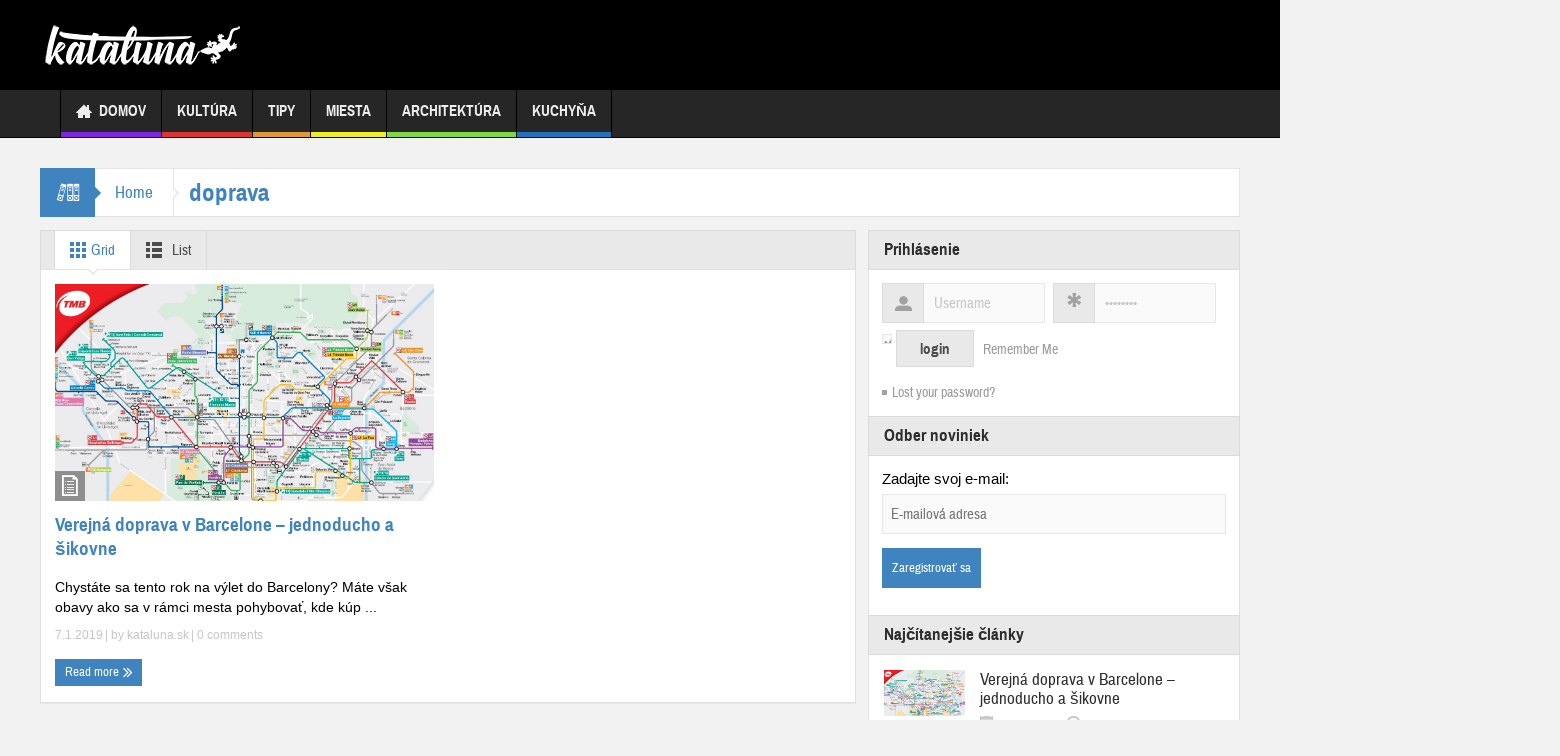

--- FILE ---
content_type: text/html; charset=UTF-8
request_url: https://kataluna.sk/tag/doprava/
body_size: 12119
content:

<!DOCTYPE html>
<html lang="sk-SK" class="no-js">
    <head>
        <meta charset="UTF-8" />
        <!--[if IE]>
        <meta http-equiv="X-UA-Compatible" content="IE=edge,chrome=1">
        <![endif]-->

	<link rel="profile" href="https://gmpg.org/xfn/11">
	<link rel="pingback" href="https://kataluna.sk/xmlrpc.php" />
    <title>doprava | Kataluna.sk</title>
        <meta property="og:image" content="https://kataluna.sk/wp-content/uploads/2018/12/kataluna-logo2.png" />
    <meta property="og:image:width" content="" />
    <meta property="og:image:height" content="" />

		<meta name="viewport" content="width=device-width, initial-scale=1, maximum-scale=1">
	        <link rel="stylesheet" type="text/css" href="https://kataluna.sk/wp-content/themes/multinews/css/print.css" media="print" />
    			<link rel="apple-touch-icon" href="https://kataluna.sk/wp-content/themes/multinews/apple-touch-icon-precomposed.png" />
	<link rel='dns-prefetch' href='//maxcdn.bootstrapcdn.com' />
<link rel='dns-prefetch' href='//s.w.org' />
<link rel="alternate" type="application/rss+xml" title="RSS kanál: Kataluna.sk &raquo;" href="https://kataluna.sk/feed/" />
<link rel="alternate" type="application/rss+xml" title="RSS kanál komentárov webu Kataluna.sk &raquo;" href="https://kataluna.sk/comments/feed/" />
<link rel="alternate" type="application/rss+xml" title="KRSS kanál tagu Kataluna.sk &raquo; doprava" href="https://kataluna.sk/tag/doprava/feed/" />
		<script type="text/javascript">
			window._wpemojiSettings = {"baseUrl":"https:\/\/s.w.org\/images\/core\/emoji\/11.2.0\/72x72\/","ext":".png","svgUrl":"https:\/\/s.w.org\/images\/core\/emoji\/11.2.0\/svg\/","svgExt":".svg","source":{"concatemoji":"https:\/\/kataluna.sk\/wp-includes\/js\/wp-emoji-release.min.js?ver=5.1.8"}};
			!function(a,b,c){function d(a,b){var c=String.fromCharCode;l.clearRect(0,0,k.width,k.height),l.fillText(c.apply(this,a),0,0);var d=k.toDataURL();l.clearRect(0,0,k.width,k.height),l.fillText(c.apply(this,b),0,0);var e=k.toDataURL();return d===e}function e(a){var b;if(!l||!l.fillText)return!1;switch(l.textBaseline="top",l.font="600 32px Arial",a){case"flag":return!(b=d([55356,56826,55356,56819],[55356,56826,8203,55356,56819]))&&(b=d([55356,57332,56128,56423,56128,56418,56128,56421,56128,56430,56128,56423,56128,56447],[55356,57332,8203,56128,56423,8203,56128,56418,8203,56128,56421,8203,56128,56430,8203,56128,56423,8203,56128,56447]),!b);case"emoji":return b=d([55358,56760,9792,65039],[55358,56760,8203,9792,65039]),!b}return!1}function f(a){var c=b.createElement("script");c.src=a,c.defer=c.type="text/javascript",b.getElementsByTagName("head")[0].appendChild(c)}var g,h,i,j,k=b.createElement("canvas"),l=k.getContext&&k.getContext("2d");for(j=Array("flag","emoji"),c.supports={everything:!0,everythingExceptFlag:!0},i=0;i<j.length;i++)c.supports[j[i]]=e(j[i]),c.supports.everything=c.supports.everything&&c.supports[j[i]],"flag"!==j[i]&&(c.supports.everythingExceptFlag=c.supports.everythingExceptFlag&&c.supports[j[i]]);c.supports.everythingExceptFlag=c.supports.everythingExceptFlag&&!c.supports.flag,c.DOMReady=!1,c.readyCallback=function(){c.DOMReady=!0},c.supports.everything||(h=function(){c.readyCallback()},b.addEventListener?(b.addEventListener("DOMContentLoaded",h,!1),a.addEventListener("load",h,!1)):(a.attachEvent("onload",h),b.attachEvent("onreadystatechange",function(){"complete"===b.readyState&&c.readyCallback()})),g=c.source||{},g.concatemoji?f(g.concatemoji):g.wpemoji&&g.twemoji&&(f(g.twemoji),f(g.wpemoji)))}(window,document,window._wpemojiSettings);
		</script>
		<style type="text/css">
img.wp-smiley,
img.emoji {
	display: inline !important;
	border: none !important;
	box-shadow: none !important;
	height: 1em !important;
	width: 1em !important;
	margin: 0 .07em !important;
	vertical-align: -0.1em !important;
	background: none !important;
	padding: 0 !important;
}
</style>
	<link rel='stylesheet' id='tabbed_login_css_styles-css'  href='https://kataluna.sk/wp-content/plugins/tabbed-login/css/tabbed-login.css?ver=5.1.8' type='text/css' media='all' />
<link rel='stylesheet' id='layerslider-css'  href='https://kataluna.sk/wp-content/plugins/LayerSlider/static/layerslider/css/layerslider.css?ver=6.7.6' type='text/css' media='all' />
<link rel='stylesheet' id='wp-block-library-css'  href='https://kataluna.sk/wp-includes/css/dist/block-library/style.min.css?ver=5.1.8' type='text/css' media='all' />
<link rel='stylesheet' id='auw-frontend-style-css'  href='https://kataluna.sk/wp-content/plugins/about-us-widget/assets/css/front-end.css' type='text/css' media='all' />
<link rel='stylesheet' id='contact-form-7-css'  href='https://kataluna.sk/wp-content/plugins/contact-form-7/includes/css/styles.css?ver=5.1.3' type='text/css' media='all' />
<link rel='stylesheet' id='easingslider-css'  href='https://kataluna.sk/wp-content/plugins/easing-slider/assets/css/public.min.css?ver=3.0.8' type='text/css' media='all' />
<link rel='stylesheet' id='easy-profile-widget-css'  href='https://kataluna.sk/wp-content/plugins/easy-profile-widget/assets/css/easy-profile-widget.css' type='text/css' media='all' />
<link rel='stylesheet' id='sb_instagram_styles-css'  href='https://kataluna.sk/wp-content/plugins/instagram-feed/css/sb-instagram.min.css?ver=1.12.1' type='text/css' media='all' />
<link rel='stylesheet' id='sb-font-awesome-css'  href='https://maxcdn.bootstrapcdn.com/font-awesome/4.7.0/css/font-awesome.min.css' type='text/css' media='all' />
<link rel='stylesheet' id='rs-plugin-settings-css'  href='https://kataluna.sk/wp-content/plugins/revslider/public/assets/css/settings.css?ver=5.4.7.4' type='text/css' media='all' />
<style id='rs-plugin-settings-inline-css' type='text/css'>
#rs-demo-id {}
</style>
<link rel='stylesheet' id='wp-polls-css'  href='https://kataluna.sk/wp-content/plugins/wp-polls/polls-css.css?ver=2.75.2' type='text/css' media='all' />
<style id='wp-polls-inline-css' type='text/css'>
.wp-polls .pollbar {
	margin: 1px;
	font-size: 6px;
	line-height: 8px;
	height: 8px;
	background-image: url('https://kataluna.sk/wp-content/plugins/wp-polls/images/default/pollbg.gif');
	border: 1px solid #c8c8c8;
}

</style>
<link rel='stylesheet' id='wpgeo-mn-style-css'  href='https://kataluna.sk/wp-content/plugins/geodirectory-multinews/css/geo.css?ver=all' type='text/css' media='all' />
<link rel='stylesheet' id='multinews-style-css'  href='https://kataluna.sk/wp-content/themes/multinews/style.css?ver=5.1.8' type='text/css' media='all' />
<link rel='stylesheet' id='main-css'  href='https://kataluna.sk/wp-content/themes/multinews/css/main.css?ver=5.1.8' type='text/css' media='all' />
<link rel='stylesheet' id='plugins-css'  href='https://kataluna.sk/wp-content/themes/multinews/css/plugins.css?ver=5.1.8' type='text/css' media='all' />
<link rel='stylesheet' id='responsive-css'  href='https://kataluna.sk/wp-content/themes/multinews/css/media.css?ver=5.1.8' type='text/css' media='all' />
<link rel='stylesheet' id='dashicons-css'  href='https://kataluna.sk/wp-includes/css/dashicons.min.css?ver=5.1.8' type='text/css' media='all' />
<link rel='stylesheet' id='recent-posts-widget-with-thumbnails-public-style-css'  href='https://kataluna.sk/wp-content/plugins/recent-posts-widget-with-thumbnails/public.css?ver=6.5.1' type='text/css' media='all' />
<link rel='stylesheet' id='simple-social-icons-font-css'  href='https://kataluna.sk/wp-content/plugins/simple-social-icons/css/style.css?ver=3.0.1' type='text/css' media='all' />
<script>if (document.location.protocol != "https:") {document.location = document.URL.replace(/^http:/i, "https:");}</script><script type='text/javascript' src='https://kataluna.sk/wp-includes/js/jquery/jquery.js?ver=1.12.4'></script>
<script type='text/javascript' src='https://kataluna.sk/wp-includes/js/jquery/jquery-migrate.min.js?ver=1.4.1'></script>
<script type='text/javascript' src='https://kataluna.sk/wp-content/plugins/tabbed-login/js/tabbed-login.js?ver=5.1.8'></script>
<script type='text/javascript'>
/* <![CDATA[ */
var LS_Meta = {"v":"6.7.6"};
/* ]]> */
</script>
<script type='text/javascript' src='https://kataluna.sk/wp-content/plugins/LayerSlider/static/layerslider/js/greensock.js?ver=1.19.0'></script>
<script type='text/javascript' src='https://kataluna.sk/wp-content/plugins/LayerSlider/static/layerslider/js/layerslider.kreaturamedia.jquery.js?ver=6.7.6'></script>
<script type='text/javascript' src='https://kataluna.sk/wp-content/plugins/LayerSlider/static/layerslider/js/layerslider.transitions.js?ver=6.7.6'></script>
<script type='text/javascript' src='https://kataluna.sk/wp-content/plugins/easing-slider/assets/js/public.min.js?ver=3.0.8'></script>
<script type='text/javascript' src='https://kataluna.sk/wp-content/plugins/revslider/public/assets/js/jquery.themepunch.tools.min.js?ver=5.4.7.4'></script>
<script type='text/javascript' src='https://kataluna.sk/wp-content/plugins/revslider/public/assets/js/jquery.themepunch.revolution.min.js?ver=5.4.7.4'></script>
<script type='text/javascript' src='https://kataluna.sk/wp-content/plugins/simple-social-icons/svgxuse.js?ver=1.1.21'></script>
<meta name="generator" content="Powered by LayerSlider 6.7.6 - Multi-Purpose, Responsive, Parallax, Mobile-Friendly Slider Plugin for WordPress." />
<!-- LayerSlider updates and docs at: https://layerslider.kreaturamedia.com -->
<link rel='https://api.w.org/' href='https://kataluna.sk/wp-json/' />
<link rel="EditURI" type="application/rsd+xml" title="RSD" href="https://kataluna.sk/xmlrpc.php?rsd" />
<link rel="wlwmanifest" type="application/wlwmanifest+xml" href="https://kataluna.sk/wp-includes/wlwmanifest.xml" /> 
<meta name="generator" content="WordPress 5.1.8" />

		<script>
			(function(i,s,o,g,r,a,m){i['GoogleAnalyticsObject']=r;i[r]=i[r]||function(){
			(i[r].q=i[r].q||[]).push(arguments)},i[r].l=1*new Date();a=s.createElement(o),
			m=s.getElementsByTagName(o)[0];a.async=1;a.src=g;m.parentNode.insertBefore(a,m)
			})(window,document,'script','https://www.google-analytics.com/analytics.js','ga');
			ga('create', 'UA-5082067-25', 'auto');
			ga('require', 'linkid');
			ga('send', 'pageview');
		</script>

		<script type="text/javascript">
	jQuery(document).ready(function($) {
		if ( $( ".geodir_full_page" ).length ) {
			if ($.trim($('.geodir_full_page').html()) === ''){
				$('.geodir_full_page').css({ 'display': 'none'});
			}
		}
	});
	</script>
	<!--[if lt IE 9]>
	<script src="https://kataluna.sk/wp-content/themes/multinews/framework/helpers/js/html5.js"></script>
	<script src="https://kataluna.sk/wp-content/themes/multinews/framework/helpers/js/IE9.js"></script>
	<![endif]-->
<meta name="generator" content="Powered by WPBakery Page Builder - drag and drop page builder for WordPress."/>
<!--[if lte IE 9]><link rel="stylesheet" type="text/css" href="https://kataluna.sk/wp-content/plugins/js_composer/assets/css/vc_lte_ie9.min.css" media="screen"><![endif]--><meta name="generator" content="Powered by Slider Revolution 5.4.7.4 - responsive, Mobile-Friendly Slider Plugin for WordPress with comfortable drag and drop interface." />
<script type="text/javascript">function setREVStartSize(e){									
						try{ e.c=jQuery(e.c);var i=jQuery(window).width(),t=9999,r=0,n=0,l=0,f=0,s=0,h=0;
							if(e.responsiveLevels&&(jQuery.each(e.responsiveLevels,function(e,f){f>i&&(t=r=f,l=e),i>f&&f>r&&(r=f,n=e)}),t>r&&(l=n)),f=e.gridheight[l]||e.gridheight[0]||e.gridheight,s=e.gridwidth[l]||e.gridwidth[0]||e.gridwidth,h=i/s,h=h>1?1:h,f=Math.round(h*f),"fullscreen"==e.sliderLayout){var u=(e.c.width(),jQuery(window).height());if(void 0!=e.fullScreenOffsetContainer){var c=e.fullScreenOffsetContainer.split(",");if (c) jQuery.each(c,function(e,i){u=jQuery(i).length>0?u-jQuery(i).outerHeight(!0):u}),e.fullScreenOffset.split("%").length>1&&void 0!=e.fullScreenOffset&&e.fullScreenOffset.length>0?u-=jQuery(window).height()*parseInt(e.fullScreenOffset,0)/100:void 0!=e.fullScreenOffset&&e.fullScreenOffset.length>0&&(u-=parseInt(e.fullScreenOffset,0))}f=u}else void 0!=e.minHeight&&f<e.minHeight&&(f=e.minHeight);e.c.closest(".rev_slider_wrapper").css({height:f})					
						}catch(d){console.log("Failure at Presize of Slider:"+d)}						
					};</script>
<style type="text/css" title="dynamic-css" class="options-output">.entry-crumbs,.entry-crumbs .vbreadcrumb>a,.cat-slider-nav-title,.f-tabbed-head li a.current,.media-main-content .f-tabbed-head li.active a span,.media-main-content .f-tabbed-head li a:hover span,.media-main-content .f-tabbed-head li.active a,.media-main-content .f-tabbed-head li a:hover,.f-tabbed-head li.active a,.f-tabbed-head li a:hover,.cat-grid li h2 a,header.block-title h2 a,header.block-title h2,.sidebar a:hover,.secondary-sidebar a:hover,.main-container a:hover,.sidebar .post-list li h2 a:hover,.secondary-sidebar .post-list li h2 a:hover,.nb1 ul li h2 a:hover,.nb2 .first-item h2 a:hover,.nb3 .first-item h2 a:hover,.nb4 .first-item h2 a:hover,.nb5 .first-item h2 a:hover,.nb6 ul li h2 a:hover,.nb3 ul li h2 a:hover,.nb4 ul li h2 a:hover,.nb2 ul li h2 a:hover,.nb5 ul li h2 a:hover,ul.f-tabbed-list li h2 a:hover,.scroller .owl-next:hover:after,.scroller .owl-prev:hover:before,.sidebar .widget_categories li:hover,.sidebar .widget_categories li:hover a,.secondary-sidebar .widget_categories li:hover,.secondary-sidebar .widget_categories li:hover a,.scroller2 .owl-next:hover:after,.scroller2 .owl-prev:hover:before,.mom-related-posts li:hover h2 a,ul.widget-tabbed-header li a.current,.secondary-sidebar .post-list li .read-more-link,ul.mom_tabs li a.current,ul.mom_tabs li a:hover,.accordion h2.active .acch_arrows:before,.accordion h2.active .acch_arrows:before,.accordion h2.active .acch_numbers,.accordion h2.active .acch_pm:before,ul.mom_tabs li a.current,ul.mom_tabs li a:hover,.tabs_v3 ul.mom_tabs li a.current,.toggle_active h4.toggle_title,.cat-slider-mpop ul li h2 a,.blog-post-big h2 a,.blog-post h2 a,.cat-list li h2 a,ul.widget-tabbed-header li a:hover,ul.widget-tabbed-header li a.current,.pagination span,h1.entry-title,.entry-content-data .post-thumbnail .img-toggle,a:hover,.sidebar .post-list li h2 a:hover,.secondary-sidebar .post-list li h2 a:hover,.nb1 ul li h2 a:hover,.nb2 .first-item h2 a:hover,.nb3 .first-item h2 a:hover,.nb4 .first-item h2 a:hover,.nb5 .first-item h2 a:hover,.nb6 ul li h2 a:hover,.nb3 ul li h2 a:hover,.nb4 ul li h2 a:hover,.nb2 ul li h2 a:hover,.nb5 ul li h2 a:hover,ul.f-tabbed-list li h2 a:hover,.scroller .owl-next:hover:after,.scroller .owl-prev:hover:before,.sidebar .widget_categories li:hover,.sidebar .widget_categories li:hover a,.secondary-sidebar .widget_categories li:hover,.secondary-sidebar .widget_categories li:hover a,.scroller2 .owl-next:hover:after,.scroller2 .owl-prev:hover:before,.mom-related-posts li:hover h2 a,.author-bio-name a,ol.nb-tabbed-head li.active a,.dropcap, .entry-crumbs,.entry-crumbs .vbreadcrumb>a,.f-tabbed-head li a.current,.media-main-content .f-tabbed-head li.active a span,.media-main-content .f-tabbed-head li a:hover span,.media-main-content .f-tabbed-head li.active a,.media-main-content .f-tabbed-head li a:hover,.f-tabbed-head li.active a,.f-tabbed-head li a:hover,.f-tabbed-head li a.current,.media-main-content .f-tabbed-head li.active a span,.media-main-content .f-tabbed-head li a:hover span,.media-main-content .f-tabbed-head li.active a,.media-main-content .f-tabbed-head li a:hover,.f-tabbed-head li.active a,.f-tabbed-head li a:hover,.weather-page-head,header.block-title h2 a,header.block-title h2,.sidebar a:hover,.secondary-sidebar a:hover,.main-container a:hover,.sidebar .post-list li h2 a:hover,.secondary-sidebar .post-list li h2 a:hover,.nb1 ul li h2 a:hover,.nb2 .first-item h2 a:hover,.nb3 .first-item h2 a:hover,.nb4 .first-item h2 a:hover,.nb5 .first-item h2 a:hover,.nb6 ul li h2 a:hover,.nb3 ul li h2 a:hover,.nb4 ul li h2 a:hover,.nb2 ul li h2 a:hover,.nb5 ul li h2 a:hover,ul.f-tabbed-list li h2 a:hover,.scroller .owl-next:hover:after,.scroller .owl-prev:hover:before,.sidebar .widget_categories li:hover,.sidebar .widget_categories li:hover a,.secondary-sidebar .widget_categories li:hover,.secondary-sidebar .widget_categories li:hover a,.scroller2 .owl-next:hover:after,.scroller2 .owl-prev:hover:before,.mom-related-posts li:hover h2 a,ul.widget-tabbed-header li a.current,.secondary-sidebar .post-list li .read-more-link,ul.mom_tabs li a.current,ul.mom_tabs li a:hover,.accordion h2.active .acch_arrows:before,.accordion h2.active .acch_arrows:before,.accordion h2.active .acch_numbers,.accordion h2.active .acch_pm:before,ul.mom_tabs li a.current,ul.mom_tabs li a:hover,.tabs_v3 ul.mom_tabs li a.current,.toggle_active h4.toggle_title,ul.products li .mom_product_details .price,.star-rating,.star-rating,.main_tabs .tabs li.active>a,.blog-post-big h2 a,.blog-post h2 a,.cat-list li h2 a,ol.nb-tabbed-head li.active a,.dropcap, a:hover, .mom-archive ul li ul li a:hover, header.block-title h2 a, header.block-title h2, .error-page .search-form .esearch-submit, .post-list .star-rating, .star-rating, .entry-content-data .story-highlights h4, .entry-content-data .story-highlights ul li:hover a:before, .bbp-body .bbp-forum-title, .mom-main-color, .site-content  .mom-main-color, .bbp-forum-freshness .bbp-author-name, .mom-bbp-topic-data .bbp-topic-permalink, .bbp-topics .bbp-author-name, .bbp-pagination-links span.current, .mom-main-color a, #buddypress div#item-header div#item-meta a, #buddypress div.item-list-tabs ul li span, #buddypress div#object-nav.item-list-tabs ul li.selected a, #buddypress div#object-nav.item-list-tabs ul li.current a, #buddypress div#subnav.item-list-tabs ul li.selected a, #buddypress div#subnav.item-list-tabs ul li.current a, .entry-crumbs a{color:#3f83bf;}.entry-crumbs .crumb-icon,.sidebar .widget_archive li:hover a:before,.widget_archive li:hover a:before,.widget_pages li:hover a:before,.widget_meta li:hover a:before,.widget_categories li:hover a:before,.accordion h2.active:before,.accordion h2:hover:before,a.mom_button,.mom_iconbox_square,.mom_iconbox_circle,.toggle_active:before,.cat-slider-nav ul li.activeSlide,.cat-slider-nav ul li:hover,.top-cat-slider-nav ul li:hover,a.read-more,.cat-slider-nav ul li.activeSlide:after,.cat-slider-nav ul li:hover:after,.cat-slider-nav ul li.activeSlide:before,.cat-slider-nav ul li:hover:before,.top-cat-slider-nav ul li:hover:after,.top-cat-slider-nav ul li:hover:before,.button,.mom_button,input[type="submit"],button[type="submit"],a.read-more,.brmenu .nav-button.nav-cart span.numofitems, .entry-crumbs .crumb-icon,.weather-page-icon,.weather-switch-tabs .w-unit.selected,.sidebar .widget_archive li:hover a:before,.media-cat-filter ul>li:hover>a:before,.widget_archive li:hover a:before,.widget_pages li:hover a:before,.widget_meta li:hover a:before,.widget_categories li:hover a:before,.accordion h2.active:before,.accordion h2:hover:before,a.mom_button,.mom_iconbox_square,.mom_iconbox_circle,.toggle_active:before,button,input[type="button"],input[type="reset"],input[type="submit"],.woocommerce .widget_price_filter .ui-slider .ui-slider-handle,.woocommerce-page .widget_price_filter .ui-slider .ui-slider-handle,a.read-more,.brmenu .nav-button.nav-cart span.numofitems, .widget ul:not(.widget-tabbed-header):not(.social-counter):not(.social-widget):not(.latest-comment-list):not(.npwidget):not(.post-list):not(.twiter-list):not(.user-login-links):not(.login-links):not(.product_list_widget):not(.twiter-buttons):not(.w-co-w)>li:hover>a:before,.sidebar .widget_archive li:hover a:before,.media-cat-filter ul>li:hover>a:before,.widget_archive li:hover a:before,.widget_pages li:hover a:before,.widget_meta li:hover a:before,.widget_categories li:hover a:before,.widget_nav_menu ul li a:hover:before, .mom-archive ul li ul li a:before, .alert-bar, .widget.momizat_widget_categories ul li:hover a span{background-color:#3f83bf;}.cat-slider-nav ul li.activeSlide,.cat-slider-nav ul li:hover,.top-cat-slider-nav ul li:hover,.cat-slider-nav ul li.activeSlide+li,.cat-slider-nav ul li:hover+li,.top-cat-slider-nav ul li:hover+li, .tagcloud a:hover, .mom_quote .quote-arrow, .toggle_active:before, .mom_quote{border-color:#3f83bf;}.cat-slider-nav ul li.activeSlide h2:before,.cat-slider-nav ul li:hover h2:before,.top-cat-slider-nav ul li:hover h2:before, .rtl .entry-crumbs .crumb-icon:before{border-right-color:#3f83bf;}.entry-crumbs .crumb-icon:before, .weather-page-icon:before, .entry-crumbs .crumb-icon:before{border-left-color:#3f83bf;}.header-wrap,.hst1 .header-wrap,.hst2 .header-wrap,.hst3 .header-wrap{background-color:#000000;}body{background-color:#eaeaea;background-position:center top;}body, article .entry-content{color:#000000;}article .entry-content p, article .entry-content{color:#000000;}input, input[type="text"], textarea, select{color:#81d742;}ul.main-menu > li{color:#1e73be;}.entry-content h1{color:#8224e3;}</style>	<style type="text/css" class="multinews-custom-dynamic-css">
					header.block-title h2 a, header.block-title h2, .section-header h2.section-title a, .section-header h2.section-title{
			color: ;
		}
				.widget-title h2{
			color: ;
		}
				.header-wrap > .inner,
		.header-wrap{
			line-height: 90px;
			height: 90px;
		}
					body {
			background: #eaeaea;
		}
				.navigation .mom-megamenu ul li.active:before, .navigation .mom-megamenu ul li:hover:before{
			border-left-color: ;
		}
				/* Main color */
		.entry-crumbs,.entry-crumbs .vbreadcrumb>a,.cat-slider-nav-title,.f-tabbed-head li a.current,.media-main-content .f-tabbed-head li.active a span,.media-main-content .f-tabbed-head li a:hover span,.media-main-content .f-tabbed-head li.active a,.media-main-content .f-tabbed-head li a:hover,.f-tabbed-head li.active a,.f-tabbed-head li a:hover,.cat-grid li h2 a,header.block-title h2 a,header.block-title h2,.sidebar a:hover,.secondary-sidebar a:hover,.main-container a:hover,.sidebar .post-list li h2 a:hover,.secondary-sidebar .post-list li h2 a:hover,.nb1 ul li h2 a:hover,.nb2 .first-item h2 a:hover,.nb3 .first-item h2 a:hover,.nb4 .first-item h2 a:hover,.nb5 .first-item h2 a:hover,.nb6 ul li h2 a:hover,.nb3 ul li h2 a:hover,.nb4 ul li h2 a:hover,.nb2 ul li h2 a:hover,.nb5 ul li h2 a:hover,ul.f-tabbed-list li h2 a:hover,.scroller .owl-next:hover:after,.scroller .owl-prev:hover:before,.sidebar .widget_categories li:hover,.sidebar .widget_categories li:hover a,.secondary-sidebar .widget_categories li:hover,.secondary-sidebar .widget_categories li:hover a,.scroller2 .owl-next:hover:after,.scroller2 .owl-prev:hover:before,.mom-related-posts li:hover h2 a,ul.widget-tabbed-header li a.current,.secondary-sidebar .post-list li .read-more-link,ul.mom_tabs li a.current,ul.mom_tabs li a:hover,.accordion h2.active .acch_arrows:before,.accordion h2.active .acch_arrows:before,.accordion h2.active .acch_numbers,.accordion h2.active .acch_pm:before,ul.mom_tabs li a.current,ul.mom_tabs li a:hover,.tabs_v3 ul.mom_tabs li a.current,.toggle_active h4.toggle_title,.cat-slider-mpop ul li h2 a,.blog-post-big h2 a,.blog-post h2 a,.cat-list li h2 a,ul.widget-tabbed-header li a:hover,ul.widget-tabbed-header li a.current,.pagination span,h1.entry-title,.entry-content-data .post-thumbnail .img-toggle,a:hover,.sidebar .post-list li h2 a:hover,.secondary-sidebar .post-list li h2 a:hover,.nb1 ul li h2 a:hover,.nb2 .first-item h2 a:hover,.nb3 .first-item h2 a:hover,.nb4 .first-item h2 a:hover,.nb5 .first-item h2 a:hover,.nb6 ul li h2 a:hover,.nb3 ul li h2 a:hover,.nb4 ul li h2 a:hover,.nb2 ul li h2 a:hover,.nb5 ul li h2 a:hover,ul.f-tabbed-list li h2 a:hover,.scroller .owl-next:hover:after,.scroller .owl-prev:hover:before,.sidebar .widget_categories li:hover,.sidebar .widget_categories li:hover a,.secondary-sidebar .widget_categories li:hover,.secondary-sidebar .widget_categories li:hover a,.scroller2 .owl-next:hover:after,.scroller2 .owl-prev:hover:before,.mom-related-posts li:hover h2 a,.author-bio-name a,ol.nb-tabbed-head li.active a,.dropcap, .entry-crumbs,.entry-crumbs .vbreadcrumb>a,.f-tabbed-head li a.current,.media-main-content .f-tabbed-head li.active a span,.media-main-content .f-tabbed-head li a:hover span,.media-main-content .f-tabbed-head li.active a,.media-main-content .f-tabbed-head li a:hover,.f-tabbed-head li.active a,.f-tabbed-head li a:hover,.f-tabbed-head li a.current,.media-main-content .f-tabbed-head li.active a span,.media-main-content .f-tabbed-head li a:hover span,.media-main-content .f-tabbed-head li.active a,.media-main-content .f-tabbed-head li a:hover,.f-tabbed-head li.active a,.f-tabbed-head li a:hover,.weather-page-head,header.block-title h2 a,header.block-title h2,.sidebar a:hover,.secondary-sidebar a:hover,.main-container a:hover,.sidebar .post-list li h2 a:hover,.secondary-sidebar .post-list li h2 a:hover,.nb1 ul li h2 a:hover,.nb2 .first-item h2 a:hover,.nb3 .first-item h2 a:hover,.nb4 .first-item h2 a:hover,.nb5 .first-item h2 a:hover,.nb6 ul li h2 a:hover,.nb3 ul li h2 a:hover,.nb4 ul li h2 a:hover,.nb2 ul li h2 a:hover,.nb5 ul li h2 a:hover,ul.f-tabbed-list li h2 a:hover,.scroller .owl-next:hover:after,.scroller .owl-prev:hover:before,.sidebar .widget_categories li:hover,.sidebar .widget_categories li:hover a,.secondary-sidebar .widget_categories li:hover,.secondary-sidebar .widget_categories li:hover a,.scroller2 .owl-next:hover:after,.scroller2 .owl-prev:hover:before,.mom-related-posts li:hover h2 a,ul.widget-tabbed-header li a.current,.secondary-sidebar .post-list li .read-more-link,ul.mom_tabs li a.current,ul.mom_tabs li a:hover,.accordion h2.active .acch_arrows:before,.accordion h2.active .acch_arrows:before,.accordion h2.active .acch_numbers,.accordion h2.active .acch_pm:before,ul.mom_tabs li a.current,ul.mom_tabs li a:hover,.tabs_v3 ul.mom_tabs li a.current,.toggle_active h4.toggle_title,ul.products li .mom_product_details .price,.star-rating,.star-rating,.main_tabs .tabs li.active>a,.blog-post-big h2 a,.blog-post h2 a,.cat-list li h2 a,ol.nb-tabbed-head li.active a,.dropcap, a:hover, .mom-archive ul li ul li a:hover, header.block-title h2 a, header.block-title h2, .error-page .search-form .esearch-submit, .post-list .star-rating, .star-rating, .entry-content-data .story-highlights h4, .entry-content-data .story-highlights ul li:hover a:before, .bbp-body .bbp-forum-title, .mom-main-color, .site-content  .mom-main-color, .bbp-forum-freshness .bbp-author-name, .mom-bbp-topic-data .bbp-topic-permalink, .bbp-topics .bbp-author-name, .bbp-pagination-links span.current, .mom-main-color a, #buddypress div#item-header div#item-meta a, #buddypress div.item-list-tabs ul li span, #buddypress div#object-nav.item-list-tabs ul li.selected a, #buddypress div#object-nav.item-list-tabs ul li.current a, #buddypress div#subnav.item-list-tabs ul li.selected a, #buddypress div#subnav.item-list-tabs ul li.current a, .entry-crumbs a{
			color: #3f83bf;
		}
      .entry-crumbs .crumb-icon,.sidebar .widget_archive li:hover a:before,.widget_archive li:hover a:before,.widget_pages li:hover a:before,.widget_meta li:hover a:before,.widget_categories li:hover a:before,.accordion h2.active:before,.accordion h2:hover:before,a.mom_button,.mom_iconbox_square,.mom_iconbox_circle,.toggle_active:before,.cat-slider-nav ul li.activeSlide,.cat-slider-nav ul li:hover,.top-cat-slider-nav ul li:hover,a.read-more,.cat-slider-nav ul li.activeSlide:after,.cat-slider-nav ul li:hover:after,.cat-slider-nav ul li.activeSlide:before,.cat-slider-nav ul li:hover:before,.top-cat-slider-nav ul li:hover:after,.top-cat-slider-nav ul li:hover:before,.button,.mom_button,input[type="submit"],button[type="submit"],a.read-more,.brmenu .nav-button.nav-cart span.numofitems, .entry-crumbs .crumb-icon,.weather-page-icon,.weather-switch-tabs .w-unit.selected,.sidebar .widget_archive li:hover a:before,.media-cat-filter ul>li:hover>a:before,.widget_archive li:hover a:before,.widget_pages li:hover a:before,.widget_meta li:hover a:before,.widget_categories li:hover a:before,.accordion h2.active:before,.accordion h2:hover:before,a.mom_button,.mom_iconbox_square,.mom_iconbox_circle,.toggle_active:before,button,input[type="button"],input[type="reset"],input[type="submit"],.woocommerce .widget_price_filter .ui-slider .ui-slider-handle,.woocommerce-page .widget_price_filter .ui-slider .ui-slider-handle,a.read-more,.brmenu .nav-button.nav-cart span.numofitems, .widget ul:not(.widget-tabbed-header):not(.social-counter):not(.social-widget):not(.latest-comment-list):not(.npwidget):not(.post-list):not(.twiter-list):not(.user-login-links):not(.login-links):not(.product_list_widget):not(.twiter-buttons):not(.w-co-w)>li:hover>a:before,.sidebar .widget_archive li:hover a:before,.media-cat-filter ul>li:hover>a:before,.widget_archive li:hover a:before,.widget_pages li:hover a:before,.widget_meta li:hover a:before,.widget_categories li:hover a:before,.widget_nav_menu ul li a:hover:before, .mom-archive ul li ul li a:before{
      		background-color: #3f83bf;
      }
      .cat-slider-nav ul li.activeSlide,.cat-slider-nav ul li:hover,.top-cat-slider-nav ul li:hover,.cat-slider-nav ul li.activeSlide+li,.cat-slider-nav ul li:hover+li,.top-cat-slider-nav ul li:hover+li, .tagcloud a:hover, .mom_quote .quote-arrow, .toggle_active:before, .mom_quote{
      		border-color: #3f83bf;
      }
      .cat-slider-nav ul li.activeSlide h2:before,.cat-slider-nav ul li:hover h2:before,.top-cat-slider-nav ul li:hover h2:before, .rtl .entry-crumbs .crumb-icon:before, .rtl .weather-page-icon:before{
      		border-right-color: #3f83bf;
      }
      .entry-crumbs .crumb-icon:before, .weather-page-icon:before, .entry-crumbs .crumb-icon:before{
      		border-left-color: #3f83bf;
      }
      			/* navigation style */
			
	
		
/* ==========================================================================
                 	Visual composer
========================================================================== */
.wpb_row, .wpb_content_element, ul.wpb_thumbnails-fluid > li, .wpb_button {
    margin-bottom: 20px;
}
.wpb_row .wpb_wrapper > *:last-child {
	margin-bottom: 0;
}

.inner, .main-container {
width:auto;
padding: 0 20px;
}
</style>
<noscript><style type="text/css"> .wpb_animate_when_almost_visible { opacity: 1; }</style></noscript><script async src="//pagead2.googlesyndication.com/pagead/js/adsbygoogle.js"></script>
<script>
     (adsbygoogle = window.adsbygoogle || []).push({
          google_ad_client: "ca-pub-2029083342534186",
          enable_page_level_ads: true
     });
</script></head>
        <body data-rsssl=1 class="archive tag tag-doprava tag-25 wpgeo-mn right-sidebar one_side_bar_layout theme_layout_full fade-imgs-in-appear sticky_navigation_on responsive_enabled post-page-layout3 wp_gallery_lightbox_on post_views_with_ajax multinews-2.6.2 mom-body wpb-js-composer js-comp-ver-5.4.7 vc_responsive" itemscope="itemscope" itemtype="http://schema.org/WebPage">
        	<!--[if lt IE 7]>
            <p class="browsehappy">You are using an <strong>outdated</strong> browser. Please <a href="http://browsehappy.com/">upgrade your browser</a> to improve your experience.</p>
        <![endif]-->
    	                <div class="wrap_every_thing">
        <div class="fixed_wrap"><!--fixed layout-->
            <div class="wrap clearfix"><!--wrap-->
                <header class="header"><!--Header-->
                <div id="header-wrapper"><!-- header wrap -->
                				
                    <div class="header-wrap"><!--header content-->
                        <div class="inner"><!--inner-->
                        	    <div class="logo" itemscope="itemscope" itemtype="http://schema.org/Organization">
        
                <img class="print-logo" itemprop="logo" src="https://kataluna.sk/wp-content/uploads/2018/12/kataluna-logo2.png" width="200" height="47" alt="Kataluna.sk"/> 
                 
        <a href="https://kataluna.sk" itemprop="url" title="Kataluna.sk">
                		<img itemprop="logo" src="https://kataluna.sk/wp-content/uploads/2018/12/kataluna-logo2.png" alt="Kataluna.sk"/>  
                
        		
        		        			<img itemprop="logo" class="mom_retina_logo" src="https://kataluna.sk/wp-content/uploads/2018/12/kataluna-logo2.png" alt="Kataluna.sk" />
        				        </a>
         

        <meta itemprop="name" content="Kataluna.sk">
    </div>
                
    <div class="header-banner">
				<div class="mom-ads-wrap  ">
	<div class="mom-ads " style="">
		<div class="mom-ads-inner">
		
				<div class="mom-ad" data-id="232" style="width:300px; height:250px; ">
		<div class="ad-code"></div>	</div><!--mom ad-->
			</div>
	</div>	<!--Mom ads-->
	</div>
    </div>
                        </div><!--inner-->
                    </div><!--header content-->
                </div><!-- header wrap -->

				<nav id="navigation" class="navigation  dd-effect-slide " data-sticky_logo="https://kataluna.sk/wp-content/uploads/2018/12/kataluna-logo2.png" data-sticky_logo_width="200" role="navigation" itemscope="itemscope" itemtype="http://schema.org/SiteNavigationElement"><!--Navigation-->
<div class="inner"><!--inner-->
	<a href="https://kataluna.sk" class="sticky_logo"><img src="https://kataluna.sk/wp-content/uploads/2018/12/kataluna-logo2.png" alt="Kataluna.sk" width="200" height="47"></a>
    		<ul id="menu-hlavne-menu" class="main-menu main-default-menu"><li id="menu-item-163" class="menu-item menu-item-type-custom menu-item-object-custom menu-item-home menu-item-depth-0"><a href="https://kataluna.sk"><i class="momizat-icon-home2"></i>Domov<span class="menu_bl" style="background:#8224e3;"></span></a></li>
<li id="menu-item-12" class="menu-item menu-item-type-taxonomy menu-item-object-category menu-item-depth-0"><a href="https://kataluna.sk/category/kultura/">Kultúra<span class="menu_bl" style="background:#dd3333;"></span></a></li>
<li id="menu-item-13" class="menu-item menu-item-type-taxonomy menu-item-object-category menu-item-depth-0"><a href="https://kataluna.sk/category/tipy/">Tipy<span class="menu_bl" style="background:#dd9933;"></span></a></li>
<li id="menu-item-21" class="menu-item menu-item-type-taxonomy menu-item-object-category menu-item-depth-0"><a href="https://kataluna.sk/category/miesta/">Miesta<span class="menu_bl" style="background:#eeee22;"></span></a></li>
<li id="menu-item-20" class="menu-item menu-item-type-taxonomy menu-item-object-category menu-item-depth-0"><a href="https://kataluna.sk/category/architektura/">Architektúra<span class="menu_bl" style="background:#81d742;"></span></a></li>
<li id="menu-item-22" class="menu-item menu-item-type-taxonomy menu-item-object-category menu-item-depth-0"><a href="https://kataluna.sk/category/kuchyna/">Kuchyňa<span class="menu_bl" style="background:#1e73be;"></span></a></li>
</ul>        
         <div class="mom_visibility_device device-menu-wrap">
            <div class="device-menu-holder">
                <i class="momizat-icon-paragraph-justify2 mh-icon"></i> <span class="the_menu_holder_area"><i class="dmh-icon"></i>Menu</span><i class="mh-caret"></i>
            </div>
        <ul id="menu-hlavne-menu-1" class="device-menu"><li id="menu-item-163" class="menu-item menu-item-type-custom menu-item-object-custom menu-item-home menu-item-depth-0"><a href="https://kataluna.sk"><i class="momizat-icon-home2"></i>Domov<span class="menu_bl" style="background:#8224e3;"></span></a></li>
<li id="menu-item-12" class="menu-item menu-item-type-taxonomy menu-item-object-category menu-item-depth-0"><a href="https://kataluna.sk/category/kultura/">Kultúra<span class="menu_bl" style="background:#dd3333;"></span></a></li>
<li id="menu-item-13" class="menu-item menu-item-type-taxonomy menu-item-object-category menu-item-depth-0"><a href="https://kataluna.sk/category/tipy/">Tipy<span class="menu_bl" style="background:#dd9933;"></span></a></li>
<li id="menu-item-21" class="menu-item menu-item-type-taxonomy menu-item-object-category menu-item-depth-0"><a href="https://kataluna.sk/category/miesta/">Miesta<span class="menu_bl" style="background:#eeee22;"></span></a></li>
<li id="menu-item-20" class="menu-item menu-item-type-taxonomy menu-item-object-category menu-item-depth-0"><a href="https://kataluna.sk/category/architektura/">Architektúra<span class="menu_bl" style="background:#81d742;"></span></a></li>
<li id="menu-item-22" class="menu-item menu-item-type-taxonomy menu-item-object-category menu-item-depth-0"><a href="https://kataluna.sk/category/kuchyna/">Kuchyňa<span class="menu_bl" style="background:#1e73be;"></span></a></li>
</ul>        </div>
        <div class="clear"></div>
</div><!--inner-->
</nav><!--Navigation-->
                
            </header><!--Header-->
                         
  <div class="mom_contet_ads mc-ad-right mca-fixed">
      		<div class="mom-ads-wrap  ">
	<div class="mom-ads " style="">
		<div class="mom-ads-inner">
		
				<div class="mom-ad" data-id="232" style="width:300px; height:250px; ">
		<div class="ad-code"></div>	</div><!--mom ad-->
			</div>
	</div>	<!--Mom ads-->
	</div>
  </div>
<div class="main-container"><!--container-->
                                                            <div class="post-crumbs entry-crumbs" xmlns:v="http://rdf.data-vocabulary.org/#">
                    	                        <div class="crumb-icon"><i class="brankic-icon-archive"></i></div> 
                                               
                        <span></span><div class="vbreadcrumb" typeof="v:Breadcrumb"><a href="https://kataluna.sk/" rel="v:url" property="v:title" class="home">Home</a></div>doprava                    </div>
                                                            
                                
					
                    <div class="main-left"><!--Main Left-->
                        <div class="main-content" role="main"><!--Main Content-->
                            
                            <div class="site-content page-wrap">
                                                                <div class="f-tabbed-head">
                                    <ul class="f-tabbed-sort cat-sort">
                                        <li class="grid active"><a href="#"><span class="brankic-icon-grid"></span> Grid</a></li>
                                        <li class="list"><a href="#"><span class="brankic-icon-list2"></span> List</a></li>
                                    </ul>
                                </div>
                                                                                                <div class="cat-body">
                                    <ul class="nb1 cat-grid clearfix">
	                                        	                                        <li class="post-201 post type-post status-publish format-standard has-post-thumbnail category-miesta category-tipy tag-barcelona tag-doprava tag-katalansko tag-metro" itemscope="" itemtype="http://schema.org/Article">
	                                            <h2 itemprop="name" class="cat-list-title"><a itemprop="url" href="https://kataluna.sk/2019/01/07/verejna-doprava-v-barcelone-jednoducho-a-sikovne/">Verejná doprava v Barcelone &#8211; jednoducho a šikovne</a></h2>
	                                            	                                            <div class="cat-list-meta entry-meta">
	                                                	                                                <div class="author-link">
	                                                Posted by <a itemprop="author" href="https://kataluna.sk/author/lukas/" rel="author">kataluna.sk</a>
	                                                </div>
	                                                	                                                	                                                <span>|</span><time class="entry-date" datetime="2019-01-07T15:46:25+01:00" itemprop="dateCreated">Date: 7.1.2019</time> 
	                                                	                                                	                                                <div class="comments-link">
	                                                <span>|</span><a href="https://kataluna.sk/2019/01/07/verejna-doprava-v-barcelone-jednoducho-a-sikovne/"> 0 comments</a>
	                                                </div>
	                                                	                                            </div>
	                                            	                                            	                                            <figure class="post-thumbnail"><a href="https://kataluna.sk/2019/01/07/verejna-doprava-v-barcelone-jednoducho-a-sikovne/">
	                                            	<img src="https://kataluna.sk/wp-content/uploads/2019/01/Metro-Barcelona.jpg" data-hidpi="https://kataluna.sk/wp-content/uploads/2019/01/Metro-Barcelona.jpg" alt="Verejná doprava v Barcelone &#8211; jednoducho a šikovne" width="364" height="245">	                                                <span class="post-format-icon"></span>
	                                            </a></figure>
	                                            	                                            <h2 itemprop="name" class="cat-grid-title"><a itemprop="url" href="https://kataluna.sk/2019/01/07/verejna-doprava-v-barcelone-jednoducho-a-sikovne/">Verejná doprava v Barcelone &#8211; jednoducho a šikovne</a></h2>
	                                            <div class="entry-content cat-grid-meta">
	                                                <p>
	                                                    Chystáte sa tento rok na výlet do Barcelony? Máte však obavy ako sa v&nbsp;rámci mesta pohybovať, kde kúp ...
	                                                </p>
	                                            </div>
	                                            	                                            
	                                            <div class="fix-right-content">
		                                            <div class="entry-content cat-list-meta">
		                                                <p>
		                                                    Chystáte sa tento rok na výlet do Barcelony? Máte však obavy ako sa v&nbsp;rámci mesta pohybovať, kde kúpiť lístky a&nbsp;ako sa zorientovať vo verejnej doprave? Práve pre vás je tento článok. Radi by ...
		                                                </p>
		                                            </div>
		                                            		                                            <div class="cat-grid-meta entry-meta">
		                                            			                                                <time class="entry-date" datetime="2019-01-07T15:46:25+01:00" itemprop="dateCreated">7.1.2019 </time>
		                                                		                                                		                                                <div class="author-link">
		                                                    | by <a itemprop="author" href="https://kataluna.sk/author/lukas/" rel="author">kataluna.sk</a>
		                                                </div>
		                                                		                                                		                                                <div class="comments-link">
		                                                    |<a href="https://kataluna.sk/2019/01/07/verejna-doprava-v-barcelone-jednoducho-a-sikovne/"> 0 comments</a>
		                                                </div>
		                                                		                                            </div>
		                                            		                                            		                                            <a class="read-more" href="https://kataluna.sk/2019/01/07/verejna-doprava-v-barcelone-jednoducho-a-sikovne/">Read more <i class="fa-icon-angle-double-right"></i></a>
														                                            </div>	
	                                        </li>
	                                        	                                    </ul>
                                    
                                                                    </div>
                                
                            </div>
                            
                        </div><!--Main Content-->
                                            </div><!--Main left-->
                    
                    <aside class="sidebar" role="complementary" itemscope="itemscope" itemtype="http://schema.org/WPSideBar"><!--sidebar-->
    <div class="widget login_widget"><div class="widget-title"><h4>Prihlásenie</h4></div>		<div class="login-widget">
	        <form action="https://kataluna.sk/wp-login.php" method="post">
	            <div class="login-input-wrap login-user-wrap"><span class="momizat-icon-user3"></span><input type="text" class="login-user" name="log" id="log" value="Username" onfocus="if (this.value == 'Username') {this.value = '';}" onblur="if (this.value == '') {this.value = 'Username';}"></div>
	            <div class="login-input-wrap login-pwd-wrap"><span></span><input type="password" class="login-pwd" name="pwd" id="pwd" value="Password" onfocus="if (this.value == 'Password') {this.value = '';}" onblur="if (this.value == '') {this.value = 'Password';}"></div>
	            <input type="submit" class="login-button" name="submit" value="login">
	            <input class="rememberme" name="rememberme" id="rememberme" type="checkbox" checked="checked" value="forever">
	            <label for="rememberme">Remember Me</label>
	            <input type="hidden" name="redirect_to" value="/tag/doprava/"/>
	        </form>
	        <ul class="login-links">
	        		            <li><a href="https://kataluna.sk/wp-login.php?action=lostpassword">Lost your password?</a></li>
	        </ul>
	    </div>
	</div><div class="widget widget_mc4wp_form_widget"><div class="widget-title"><h4>Odber noviniek</h4></div><script>(function() {
	if (!window.mc4wp) {
		window.mc4wp = {
			listeners: [],
			forms    : {
				on: function (event, callback) {
					window.mc4wp.listeners.push({
						event   : event,
						callback: callback
					});
				}
			}
		}
	}
})();
</script><!-- Mailchimp for WordPress v4.5.2 - https://wordpress.org/plugins/mailchimp-for-wp/ --><form id="mc4wp-form-1" class="mc4wp-form mc4wp-form-133" method="post" data-id="133" data-name="" ><div class="mc4wp-form-fields"><p>
	<label>Zadajte svoj e-mail: </label>
	<input type="email" name="EMAIL" placeholder="E-mailová adresa" required />
</p>

<p>
	<input type="submit" value="Zaregistrovať sa" />
</p></div><label style="display: none !important;">Leave this field empty if you're human: <input type="text" name="_mc4wp_honeypot" value="" tabindex="-1" autocomplete="off" /></label><input type="hidden" name="_mc4wp_timestamp" value="1768550367" /><input type="hidden" name="_mc4wp_form_id" value="133" /><input type="hidden" name="_mc4wp_form_element_id" value="mc4wp-form-1" /><div class="mc4wp-response"></div></form><!-- / Mailchimp for WordPress Plugin --></div><div class="widget posts"><div class="widget-title"><h4>Najčítanejšie články</h4></div>		<ul class="post-list default">

					<li>
								<figure class="post-thumbnail"><a href="https://kataluna.sk/2019/01/07/verejna-doprava-v-barcelone-jednoducho-a-sikovne/" rel="bookmark">
				<img src="https://kataluna.sk/wp-content/uploads/2019/01/Metro-Barcelona.jpg" data-hidpi="https://kataluna.sk/wp-content/uploads/2019/01/Metro-Barcelona.jpg" alt="Verejná doprava v Barcelone &#8211; jednoducho a šikovne" width="81" height="55">				</a></figure>
								<h2><a href="https://kataluna.sk/2019/01/07/verejna-doprava-v-barcelone-jednoducho-a-sikovne/" rel="bookmark">Verejná doprava v Barcelone &#8211; jednoducho a šikovne</a></h2>
								<div class="entry-meta">
									    <time class="entry-date" datetime="2019-01-07T15:46:25+01:00" content="2019-01-07T15:46:25+01:00"><i class="momizat-icon-calendar"></i>7.1.2019</time>
				    				    				    <div class="comments-link">
					<i class="momizat-icon-bubbles4"></i><a href="https://kataluna.sk/2019/01/07/verejna-doprava-v-barcelone-jednoducho-a-sikovne/">(0) Comments</a>
				    </div>
				    				</div>
								<a href="https://kataluna.sk/2019/01/07/verejna-doprava-v-barcelone-jednoducho-a-sikovne/" class="read-more-link">Read more...</a>
			</li>

						<li>
								<figure class="post-thumbnail"><a href="https://kataluna.sk/2019/03/22/listok-t-10-v-barcelone-cena-kde-kupit-a-pravidla-vyuzivania/" rel="bookmark">
				<img src="https://kataluna.sk/wp-content/uploads/2019/03/lístok-T-10.jpg" data-hidpi="https://kataluna.sk/wp-content/uploads/2019/03/lístok-T-10.jpg" alt="Lístok T-10 v Barcelone &#8211; cena, kde kúpiť a pravidlá využívania" width="81" height="55">				</a></figure>
								<h2><a href="https://kataluna.sk/2019/03/22/listok-t-10-v-barcelone-cena-kde-kupit-a-pravidla-vyuzivania/" rel="bookmark">Lístok T-10 v Barcelone &#8211; cena, kde kúpiť a pravidlá využívania</a></h2>
								<div class="entry-meta">
									    <time class="entry-date" datetime="2019-03-22T16:36:29+01:00" content="2019-03-22T16:36:29+01:00"><i class="momizat-icon-calendar"></i>22.3.2019</time>
				    				    				    <div class="comments-link">
					<i class="momizat-icon-bubbles4"></i><a href="https://kataluna.sk/2019/03/22/listok-t-10-v-barcelone-cena-kde-kupit-a-pravidla-vyuzivania/">(0) Comments</a>
				    </div>
				    				</div>
								<a href="https://kataluna.sk/2019/03/22/listok-t-10-v-barcelone-cena-kde-kupit-a-pravidla-vyuzivania/" class="read-more-link">Read more...</a>
			</li>

						<li>
								<figure class="post-thumbnail"><a href="https://kataluna.sk/2019/01/04/tajomstvo-fungovania-magickej-fontany/" rel="bookmark">
				<img src="https://kataluna.sk/wp-content/uploads/2019/01/magická-fontána-barcelona.jpg" data-hidpi="https://kataluna.sk/wp-content/uploads/2019/01/magická-fontána-barcelona.jpg" alt="Tajomstvo fungovania Magickej fontány" width="81" height="55">				</a></figure>
								<h2><a href="https://kataluna.sk/2019/01/04/tajomstvo-fungovania-magickej-fontany/" rel="bookmark">Tajomstvo fungovania Magickej fontány</a></h2>
								<div class="entry-meta">
									    <time class="entry-date" datetime="2019-01-04T09:37:07+01:00" content="2019-01-04T09:37:07+01:00"><i class="momizat-icon-calendar"></i>4.1.2019</time>
				    				    				    <div class="comments-link">
					<i class="momizat-icon-bubbles4"></i><a href="https://kataluna.sk/2019/01/04/tajomstvo-fungovania-magickej-fontany/">(1) Comment</a>
				    </div>
				    				</div>
								<a href="https://kataluna.sk/2019/01/04/tajomstvo-fungovania-magickej-fontany/" class="read-more-link">Read more...</a>
			</li>

						<li>
								<figure class="post-thumbnail"><a href="https://kataluna.sk/2018/12/24/13-veci-ktore-by-turisti-v-barcelone-nikdy-nemali-robit/" rel="bookmark">
				<img src="https://kataluna.sk/wp-content/uploads/2018/12/barcelona-ulica.jpg" data-hidpi="https://kataluna.sk/wp-content/uploads/2018/12/barcelona-ulica.jpg" alt="13 vecí, ktoré by turisti v Barcelone nikdy nemali robiť" width="81" height="55">				</a></figure>
								<h2><a href="https://kataluna.sk/2018/12/24/13-veci-ktore-by-turisti-v-barcelone-nikdy-nemali-robit/" rel="bookmark">13 vecí, ktoré by turisti v Barcelone nikdy nemali robiť</a></h2>
								<div class="entry-meta">
									    <time class="entry-date" datetime="2018-12-24T15:09:11+01:00" content="2018-12-24T15:09:11+01:00"><i class="momizat-icon-calendar"></i>24.12.2018</time>
				    				    				    <div class="comments-link">
					<i class="momizat-icon-bubbles4"></i><a href="https://kataluna.sk/2018/12/24/13-veci-ktore-by-turisti-v-barcelone-nikdy-nemali-robit/">(0) Comments</a>
				    </div>
				    				</div>
								<a href="https://kataluna.sk/2018/12/24/13-veci-ktore-by-turisti-v-barcelone-nikdy-nemali-robit/" class="read-more-link">Read more...</a>
			</li>

						<li>
								<figure class="post-thumbnail"><a href="https://kataluna.sk/2019/01/05/la-rambla-ako-vznikla-a-co-ukryva-tato-ikonicka-ulica-barcelony/" rel="bookmark">
				<img src="https://kataluna.sk/wp-content/uploads/2019/01/la-rambla-1.jpg" data-hidpi="https://kataluna.sk/wp-content/uploads/2019/01/la-rambla-1.jpg" alt="La Rambla, ako vznikla a čo ukrýva táto ikonická ulica Barcelony?" width="81" height="55">				</a></figure>
								<h2><a href="https://kataluna.sk/2019/01/05/la-rambla-ako-vznikla-a-co-ukryva-tato-ikonicka-ulica-barcelony/" rel="bookmark">La Rambla, ako vznikla a čo ukrýva táto ikonická ulica Barcelony?</a></h2>
								<div class="entry-meta">
									    <time class="entry-date" datetime="2019-01-05T09:38:57+01:00" content="2019-01-05T09:38:57+01:00"><i class="momizat-icon-calendar"></i>5.1.2019</time>
				    				    				    <div class="comments-link">
					<i class="momizat-icon-bubbles4"></i><a href="https://kataluna.sk/2019/01/05/la-rambla-ako-vznikla-a-co-ukryva-tato-ikonicka-ulica-barcelony/">(0) Comments</a>
				    </div>
				    				</div>
								<a href="https://kataluna.sk/2019/01/05/la-rambla-ako-vznikla-a-co-ukryva-tato-ikonicka-ulica-barcelony/" class="read-more-link">Read more...</a>
			</li>

									                                    </ul>
</div><div class="widget widget_polls-widget"><div class="widget-title"><h4>Anketa</h4></div><div id="polls-2" class="wp-polls">
	<form id="polls_form_2" class="wp-polls-form" action="/index.php" method="post">
		<p style="display: none;"><input type="hidden" id="poll_2_nonce" name="wp-polls-nonce" value="b7fcba3330" /></p>
		<p style="display: none;"><input type="hidden" name="poll_id" value="2" /></p>
		<p style="text-align: center;"><strong>Boli ste už niekedy v Barcelone?</strong></p><div id="polls-2-ans" class="wp-polls-ans"><ul class="wp-polls-ul">
		<li><input type="radio" id="poll-answer-6" name="poll_2" value="6" /> <label for="poll-answer-6">Áno</label></li>
		<li><input type="radio" id="poll-answer-7" name="poll_2" value="7" /> <label for="poll-answer-7">Nie</label></li>
		<li><input type="radio" id="poll-answer-8" name="poll_2" value="8" /> <label for="poll-answer-8">Nie, ale chystám sa</label></li>
		</ul><p style="text-align: center;"><input type="button" name="vote" value="   Vote   " class="Buttons" onclick="poll_vote(2);" /></p><p style="text-align: center;"><a href="#ViewPollResults" onclick="poll_result(2); return false;" title="View Results Of This Poll">View Results</a></p></div>
	</form>
</div>
<div id="polls-2-loading" class="wp-polls-loading"><img src="https://kataluna.sk/wp-content/plugins/wp-polls/images/loading.gif" width="16" height="16" alt="Loading ..." title="Loading ..." class="wp-polls-image" />&nbsp;Loading ...</div>
</div><div class="widget widget_categories"><div class="widget-title"><h4>Kategórie</h4></div>		<ul>
				<li class="cat-item cat-item-5"><a href="https://kataluna.sk/category/architektura/" >Architektúra</a> (10)
</li>
	<li class="cat-item cat-item-7"><a href="https://kataluna.sk/category/kuchyna/" >Kuchyňa</a> (5)
</li>
	<li class="cat-item cat-item-2"><a href="https://kataluna.sk/category/kultura/" >Kultúra</a> (13)
</li>
	<li class="cat-item cat-item-6"><a href="https://kataluna.sk/category/miesta/" >Miesta</a> (30)
</li>
	<li class="cat-item cat-item-1"><a href="https://kataluna.sk/category/nezaradene/" >Nezaradené</a> (1)
</li>
	<li class="cat-item cat-item-3"><a href="https://kataluna.sk/category/tipy/" >Tipy</a> (25)
</li>
		</ul>
			</div><div class="widget widget_toplist_cz"><div class="widget-title"><h4></h4></div><a href="https://www.toplist.cz/" target="_top"><img src="https://toplist.cz/count.asp?logo=mc&id=1788083" alt="TOPlist" border="0" width="88" height="60" /></a></div></aside><!--sidebar-->

                </div><!--container-->
    
            </div><!--wrap-->
            
                        <footer class="footer clearfix">
    <div class="inner">

                            <div class="footer-widget one_fourth">
                                            </div>
                    <div class="footer-widget one_fourth">
                                            </div>
                    <div class="footer-widget one_fourth">
                                            </div>
                    <div class="footer-widget one_fourth last">
                                            </div>
                
    </div>
</footer>
            
                        <div class="footer-bottom" role="contentinfo" itemscope="itemscope" itemtype="http://schema.org/WPFooter">
                <div class="inner">
                    <div class="alignright">


                        
                                                <ul class="footer-bottom-social">
                                <li class="facebook"><a href="https://www.facebook.com/Katalunask-339268133469601/?modal=admin_todo_tour" target="_blank"></a></li>
        <li class="twitter"><a href="#" target="_blank"></a></li>
        <li class="youtube"><a href="#" target="_blank"></a></li>
        <li class="google"><a href="#" target="_blank"></a></li>
        <li class="pin"><a href="#" target="_blank"></a></li>
        <li class="vimeo"><a href="#" target="_blank"></a></li>
    <li ><a target="_blank" class="vector_icon" href="https://www.instagram.com/kataluna.sk/"><img class="s-img" src="https://kataluna.sk/wp-content/uploads/2018/12/mai-instagram-button.jpg" alt="Instagram"></i></a></li>                        </ul>
                                            </div>
                    <div class="alignleft">

                                                <div class="footer-logo">
                            <a itemprop="url" href="https://kataluna.sk">
                                                            <img src="https://kataluna.sk/wp-content/uploads/2018/12/kataluna-logo2.png" width="200" height="47" alt="Kataluna.sk">
                                                        </a>
                        </div>
                        
                        <div class="copyrights"><strong>Copyright © 2018 by ForcaBarca.sk</strong></div>

                    </div>
                </div>
            </div>
                        <a class="toup" href="#"><i class="enotype-icon-arrow-up6"></i></a>        </div><!--fixed layout-->
    </div> <!-- wrap every thing -->
        <!-- Instagram Feed JS -->
<script type="text/javascript">
var sbiajaxurl = "https://kataluna.sk/wp-admin/admin-ajax.php";
</script>
<style type="text/css" media="screen"></style><script>(function() {function addEventListener(element,event,handler) {
	if(element.addEventListener) {
		element.addEventListener(event,handler, false);
	} else if(element.attachEvent){
		element.attachEvent('on'+event,handler);
	}
}function maybePrefixUrlField() {
	if(this.value.trim() !== '' && this.value.indexOf('http') !== 0) {
		this.value = "http://" + this.value;
	}
}

var urlFields = document.querySelectorAll('.mc4wp-form input[type="url"]');
if( urlFields && urlFields.length > 0 ) {
	for( var j=0; j < urlFields.length; j++ ) {
		addEventListener(urlFields[j],'blur',maybePrefixUrlField);
	}
}/* test if browser supports date fields */
var testInput = document.createElement('input');
testInput.setAttribute('type', 'date');
if( testInput.type !== 'date') {

	/* add placeholder & pattern to all date fields */
	var dateFields = document.querySelectorAll('.mc4wp-form input[type="date"]');
	for(var i=0; i<dateFields.length; i++) {
		if(!dateFields[i].placeholder) {
			dateFields[i].placeholder = 'YYYY-MM-DD';
		}
		if(!dateFields[i].pattern) {
			dateFields[i].pattern = '[0-9]{4}-(0[1-9]|1[012])-(0[1-9]|1[0-9]|2[0-9]|3[01])';
		}
	}
}

})();</script><script type='text/javascript'>
/* <![CDATA[ */
var wpcf7 = {"apiSettings":{"root":"https:\/\/kataluna.sk\/wp-json\/contact-form-7\/v1","namespace":"contact-form-7\/v1"},"cached":"1"};
/* ]]> */
</script>
<script type='text/javascript' src='https://kataluna.sk/wp-content/plugins/contact-form-7/includes/js/scripts.js?ver=5.1.3'></script>
<script type='text/javascript'>
/* <![CDATA[ */
var sb_instagram_js_options = {"sb_instagram_at":"","font_method":"svg"};
/* ]]> */
</script>
<script type='text/javascript' src='https://kataluna.sk/wp-content/plugins/instagram-feed/js/sb-instagram.min.js?ver=1.12.1'></script>
<script type='text/javascript'>
/* <![CDATA[ */
var pollsL10n = {"ajax_url":"https:\/\/kataluna.sk\/wp-admin\/admin-ajax.php","text_wait":"Your last request is still being processed. Please wait a while ...","text_valid":"Please choose a valid poll answer.","text_multiple":"Maximum number of choices allowed: ","show_loading":"1","show_fading":"1"};
/* ]]> */
</script>
<script type='text/javascript' src='https://kataluna.sk/wp-content/plugins/wp-polls/polls-js.js?ver=2.75.2'></script>
<script type='text/javascript'>
/* <![CDATA[ */
var momAjaxL = {"url":"https:\/\/kataluna.sk\/wp-admin\/admin-ajax.php","nonce":"fca0c30af9","success":"Check your email to complete subscription","error":"Already subscribed","error2":"Email invalid","nomore":"No More Posts","homeUrl":"https:\/\/kataluna.sk","viewAll":"View All Results","noResults":"Sorry, no posts matched your criteria","postid":""};
/* ]]> */
</script>
<script type='text/javascript' src='https://kataluna.sk/wp-content/themes/multinews/js/main.js?ver=1.0'></script>
<script type='text/javascript' src='https://kataluna.sk/wp-content/themes/multinews/js/plugins.min.js?ver=1.0'></script>
<script type='text/javascript' src='https://kataluna.sk/wp-includes/js/wp-embed.min.js?ver=5.1.8'></script>
<script type='text/javascript'>
/* <![CDATA[ */
var mc4wp_forms_config = [];
/* ]]> */
</script>
<script type='text/javascript' src='https://kataluna.sk/wp-content/plugins/mailchimp-for-wp/assets/js/forms-api.min.js?ver=4.5.2'></script>
<!--[if lte IE 9]>
<script type='text/javascript' src='https://kataluna.sk/wp-content/plugins/mailchimp-for-wp/assets/js/third-party/placeholders.min.js?ver=4.5.2'></script>
<![endif]-->
	
    </body>
</html>

<!--
Performance optimized by W3 Total Cache. Learn more: https://www.w3-edge.com/products/

Object Caching 0/163 objects using memcache
Page Caching using memcache 
Database Caching using memcache (Request-wide modification query)

Served from: kataluna.sk @ 2026-01-16 08:59:27 by W3 Total Cache
-->

--- FILE ---
content_type: text/html; charset=utf-8
request_url: https://www.google.com/recaptcha/api2/aframe
body_size: 268
content:
<!DOCTYPE HTML><html><head><meta http-equiv="content-type" content="text/html; charset=UTF-8"></head><body><script nonce="JGTSWQ4LJlzXiRe1wQipgw">/** Anti-fraud and anti-abuse applications only. See google.com/recaptcha */ try{var clients={'sodar':'https://pagead2.googlesyndication.com/pagead/sodar?'};window.addEventListener("message",function(a){try{if(a.source===window.parent){var b=JSON.parse(a.data);var c=clients[b['id']];if(c){var d=document.createElement('img');d.src=c+b['params']+'&rc='+(localStorage.getItem("rc::a")?sessionStorage.getItem("rc::b"):"");window.document.body.appendChild(d);sessionStorage.setItem("rc::e",parseInt(sessionStorage.getItem("rc::e")||0)+1);localStorage.setItem("rc::h",'1768550379551');}}}catch(b){}});window.parent.postMessage("_grecaptcha_ready", "*");}catch(b){}</script></body></html>

--- FILE ---
content_type: text/css
request_url: https://kataluna.sk/wp-content/plugins/about-us-widget/assets/css/front-end.css
body_size: 467
content:
.auw_widget {
	line-height: 2.09231em;
    position: relative;
    overflow: hidden;
    width: 100%;
    margin: 0 0 27px;
    padding: 0 0 27px;
    border-bottom: 1px solid #eee;
    font-family: "Open Sans", Georgia, Times, serif;
    font-size: 15px;
    font-weight: 300;
    line-height: 27px;
    color: #666;
    max-width: 300px;
}

.auw_widget img {
    max-width: 100%;
}

.auw_widget a {
    text-decoration: none;
}

.auw_widget p {
    margin-bottom: 27px;
}

.auw_widget .widget-title {
    font-size: 18px;
    font-weight: normal;
    line-height: 1.36em;
    margin: 14px 0;
}